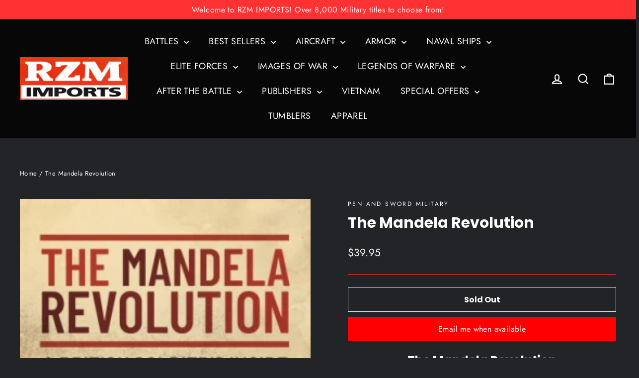

--- FILE ---
content_type: text/html; charset=utf-8
request_url: https://www.google.com/recaptcha/api2/anchor?ar=1&k=6LfHrSkUAAAAAPnKk5cT6JuKlKPzbwyTYuO8--Vr&co=aHR0cHM6Ly9yem0uY29tOjQ0Mw..&hl=en&v=PoyoqOPhxBO7pBk68S4YbpHZ&size=invisible&anchor-ms=20000&execute-ms=30000&cb=k4vo40b1tpmw
body_size: 49362
content:
<!DOCTYPE HTML><html dir="ltr" lang="en"><head><meta http-equiv="Content-Type" content="text/html; charset=UTF-8">
<meta http-equiv="X-UA-Compatible" content="IE=edge">
<title>reCAPTCHA</title>
<style type="text/css">
/* cyrillic-ext */
@font-face {
  font-family: 'Roboto';
  font-style: normal;
  font-weight: 400;
  font-stretch: 100%;
  src: url(//fonts.gstatic.com/s/roboto/v48/KFO7CnqEu92Fr1ME7kSn66aGLdTylUAMa3GUBHMdazTgWw.woff2) format('woff2');
  unicode-range: U+0460-052F, U+1C80-1C8A, U+20B4, U+2DE0-2DFF, U+A640-A69F, U+FE2E-FE2F;
}
/* cyrillic */
@font-face {
  font-family: 'Roboto';
  font-style: normal;
  font-weight: 400;
  font-stretch: 100%;
  src: url(//fonts.gstatic.com/s/roboto/v48/KFO7CnqEu92Fr1ME7kSn66aGLdTylUAMa3iUBHMdazTgWw.woff2) format('woff2');
  unicode-range: U+0301, U+0400-045F, U+0490-0491, U+04B0-04B1, U+2116;
}
/* greek-ext */
@font-face {
  font-family: 'Roboto';
  font-style: normal;
  font-weight: 400;
  font-stretch: 100%;
  src: url(//fonts.gstatic.com/s/roboto/v48/KFO7CnqEu92Fr1ME7kSn66aGLdTylUAMa3CUBHMdazTgWw.woff2) format('woff2');
  unicode-range: U+1F00-1FFF;
}
/* greek */
@font-face {
  font-family: 'Roboto';
  font-style: normal;
  font-weight: 400;
  font-stretch: 100%;
  src: url(//fonts.gstatic.com/s/roboto/v48/KFO7CnqEu92Fr1ME7kSn66aGLdTylUAMa3-UBHMdazTgWw.woff2) format('woff2');
  unicode-range: U+0370-0377, U+037A-037F, U+0384-038A, U+038C, U+038E-03A1, U+03A3-03FF;
}
/* math */
@font-face {
  font-family: 'Roboto';
  font-style: normal;
  font-weight: 400;
  font-stretch: 100%;
  src: url(//fonts.gstatic.com/s/roboto/v48/KFO7CnqEu92Fr1ME7kSn66aGLdTylUAMawCUBHMdazTgWw.woff2) format('woff2');
  unicode-range: U+0302-0303, U+0305, U+0307-0308, U+0310, U+0312, U+0315, U+031A, U+0326-0327, U+032C, U+032F-0330, U+0332-0333, U+0338, U+033A, U+0346, U+034D, U+0391-03A1, U+03A3-03A9, U+03B1-03C9, U+03D1, U+03D5-03D6, U+03F0-03F1, U+03F4-03F5, U+2016-2017, U+2034-2038, U+203C, U+2040, U+2043, U+2047, U+2050, U+2057, U+205F, U+2070-2071, U+2074-208E, U+2090-209C, U+20D0-20DC, U+20E1, U+20E5-20EF, U+2100-2112, U+2114-2115, U+2117-2121, U+2123-214F, U+2190, U+2192, U+2194-21AE, U+21B0-21E5, U+21F1-21F2, U+21F4-2211, U+2213-2214, U+2216-22FF, U+2308-230B, U+2310, U+2319, U+231C-2321, U+2336-237A, U+237C, U+2395, U+239B-23B7, U+23D0, U+23DC-23E1, U+2474-2475, U+25AF, U+25B3, U+25B7, U+25BD, U+25C1, U+25CA, U+25CC, U+25FB, U+266D-266F, U+27C0-27FF, U+2900-2AFF, U+2B0E-2B11, U+2B30-2B4C, U+2BFE, U+3030, U+FF5B, U+FF5D, U+1D400-1D7FF, U+1EE00-1EEFF;
}
/* symbols */
@font-face {
  font-family: 'Roboto';
  font-style: normal;
  font-weight: 400;
  font-stretch: 100%;
  src: url(//fonts.gstatic.com/s/roboto/v48/KFO7CnqEu92Fr1ME7kSn66aGLdTylUAMaxKUBHMdazTgWw.woff2) format('woff2');
  unicode-range: U+0001-000C, U+000E-001F, U+007F-009F, U+20DD-20E0, U+20E2-20E4, U+2150-218F, U+2190, U+2192, U+2194-2199, U+21AF, U+21E6-21F0, U+21F3, U+2218-2219, U+2299, U+22C4-22C6, U+2300-243F, U+2440-244A, U+2460-24FF, U+25A0-27BF, U+2800-28FF, U+2921-2922, U+2981, U+29BF, U+29EB, U+2B00-2BFF, U+4DC0-4DFF, U+FFF9-FFFB, U+10140-1018E, U+10190-1019C, U+101A0, U+101D0-101FD, U+102E0-102FB, U+10E60-10E7E, U+1D2C0-1D2D3, U+1D2E0-1D37F, U+1F000-1F0FF, U+1F100-1F1AD, U+1F1E6-1F1FF, U+1F30D-1F30F, U+1F315, U+1F31C, U+1F31E, U+1F320-1F32C, U+1F336, U+1F378, U+1F37D, U+1F382, U+1F393-1F39F, U+1F3A7-1F3A8, U+1F3AC-1F3AF, U+1F3C2, U+1F3C4-1F3C6, U+1F3CA-1F3CE, U+1F3D4-1F3E0, U+1F3ED, U+1F3F1-1F3F3, U+1F3F5-1F3F7, U+1F408, U+1F415, U+1F41F, U+1F426, U+1F43F, U+1F441-1F442, U+1F444, U+1F446-1F449, U+1F44C-1F44E, U+1F453, U+1F46A, U+1F47D, U+1F4A3, U+1F4B0, U+1F4B3, U+1F4B9, U+1F4BB, U+1F4BF, U+1F4C8-1F4CB, U+1F4D6, U+1F4DA, U+1F4DF, U+1F4E3-1F4E6, U+1F4EA-1F4ED, U+1F4F7, U+1F4F9-1F4FB, U+1F4FD-1F4FE, U+1F503, U+1F507-1F50B, U+1F50D, U+1F512-1F513, U+1F53E-1F54A, U+1F54F-1F5FA, U+1F610, U+1F650-1F67F, U+1F687, U+1F68D, U+1F691, U+1F694, U+1F698, U+1F6AD, U+1F6B2, U+1F6B9-1F6BA, U+1F6BC, U+1F6C6-1F6CF, U+1F6D3-1F6D7, U+1F6E0-1F6EA, U+1F6F0-1F6F3, U+1F6F7-1F6FC, U+1F700-1F7FF, U+1F800-1F80B, U+1F810-1F847, U+1F850-1F859, U+1F860-1F887, U+1F890-1F8AD, U+1F8B0-1F8BB, U+1F8C0-1F8C1, U+1F900-1F90B, U+1F93B, U+1F946, U+1F984, U+1F996, U+1F9E9, U+1FA00-1FA6F, U+1FA70-1FA7C, U+1FA80-1FA89, U+1FA8F-1FAC6, U+1FACE-1FADC, U+1FADF-1FAE9, U+1FAF0-1FAF8, U+1FB00-1FBFF;
}
/* vietnamese */
@font-face {
  font-family: 'Roboto';
  font-style: normal;
  font-weight: 400;
  font-stretch: 100%;
  src: url(//fonts.gstatic.com/s/roboto/v48/KFO7CnqEu92Fr1ME7kSn66aGLdTylUAMa3OUBHMdazTgWw.woff2) format('woff2');
  unicode-range: U+0102-0103, U+0110-0111, U+0128-0129, U+0168-0169, U+01A0-01A1, U+01AF-01B0, U+0300-0301, U+0303-0304, U+0308-0309, U+0323, U+0329, U+1EA0-1EF9, U+20AB;
}
/* latin-ext */
@font-face {
  font-family: 'Roboto';
  font-style: normal;
  font-weight: 400;
  font-stretch: 100%;
  src: url(//fonts.gstatic.com/s/roboto/v48/KFO7CnqEu92Fr1ME7kSn66aGLdTylUAMa3KUBHMdazTgWw.woff2) format('woff2');
  unicode-range: U+0100-02BA, U+02BD-02C5, U+02C7-02CC, U+02CE-02D7, U+02DD-02FF, U+0304, U+0308, U+0329, U+1D00-1DBF, U+1E00-1E9F, U+1EF2-1EFF, U+2020, U+20A0-20AB, U+20AD-20C0, U+2113, U+2C60-2C7F, U+A720-A7FF;
}
/* latin */
@font-face {
  font-family: 'Roboto';
  font-style: normal;
  font-weight: 400;
  font-stretch: 100%;
  src: url(//fonts.gstatic.com/s/roboto/v48/KFO7CnqEu92Fr1ME7kSn66aGLdTylUAMa3yUBHMdazQ.woff2) format('woff2');
  unicode-range: U+0000-00FF, U+0131, U+0152-0153, U+02BB-02BC, U+02C6, U+02DA, U+02DC, U+0304, U+0308, U+0329, U+2000-206F, U+20AC, U+2122, U+2191, U+2193, U+2212, U+2215, U+FEFF, U+FFFD;
}
/* cyrillic-ext */
@font-face {
  font-family: 'Roboto';
  font-style: normal;
  font-weight: 500;
  font-stretch: 100%;
  src: url(//fonts.gstatic.com/s/roboto/v48/KFO7CnqEu92Fr1ME7kSn66aGLdTylUAMa3GUBHMdazTgWw.woff2) format('woff2');
  unicode-range: U+0460-052F, U+1C80-1C8A, U+20B4, U+2DE0-2DFF, U+A640-A69F, U+FE2E-FE2F;
}
/* cyrillic */
@font-face {
  font-family: 'Roboto';
  font-style: normal;
  font-weight: 500;
  font-stretch: 100%;
  src: url(//fonts.gstatic.com/s/roboto/v48/KFO7CnqEu92Fr1ME7kSn66aGLdTylUAMa3iUBHMdazTgWw.woff2) format('woff2');
  unicode-range: U+0301, U+0400-045F, U+0490-0491, U+04B0-04B1, U+2116;
}
/* greek-ext */
@font-face {
  font-family: 'Roboto';
  font-style: normal;
  font-weight: 500;
  font-stretch: 100%;
  src: url(//fonts.gstatic.com/s/roboto/v48/KFO7CnqEu92Fr1ME7kSn66aGLdTylUAMa3CUBHMdazTgWw.woff2) format('woff2');
  unicode-range: U+1F00-1FFF;
}
/* greek */
@font-face {
  font-family: 'Roboto';
  font-style: normal;
  font-weight: 500;
  font-stretch: 100%;
  src: url(//fonts.gstatic.com/s/roboto/v48/KFO7CnqEu92Fr1ME7kSn66aGLdTylUAMa3-UBHMdazTgWw.woff2) format('woff2');
  unicode-range: U+0370-0377, U+037A-037F, U+0384-038A, U+038C, U+038E-03A1, U+03A3-03FF;
}
/* math */
@font-face {
  font-family: 'Roboto';
  font-style: normal;
  font-weight: 500;
  font-stretch: 100%;
  src: url(//fonts.gstatic.com/s/roboto/v48/KFO7CnqEu92Fr1ME7kSn66aGLdTylUAMawCUBHMdazTgWw.woff2) format('woff2');
  unicode-range: U+0302-0303, U+0305, U+0307-0308, U+0310, U+0312, U+0315, U+031A, U+0326-0327, U+032C, U+032F-0330, U+0332-0333, U+0338, U+033A, U+0346, U+034D, U+0391-03A1, U+03A3-03A9, U+03B1-03C9, U+03D1, U+03D5-03D6, U+03F0-03F1, U+03F4-03F5, U+2016-2017, U+2034-2038, U+203C, U+2040, U+2043, U+2047, U+2050, U+2057, U+205F, U+2070-2071, U+2074-208E, U+2090-209C, U+20D0-20DC, U+20E1, U+20E5-20EF, U+2100-2112, U+2114-2115, U+2117-2121, U+2123-214F, U+2190, U+2192, U+2194-21AE, U+21B0-21E5, U+21F1-21F2, U+21F4-2211, U+2213-2214, U+2216-22FF, U+2308-230B, U+2310, U+2319, U+231C-2321, U+2336-237A, U+237C, U+2395, U+239B-23B7, U+23D0, U+23DC-23E1, U+2474-2475, U+25AF, U+25B3, U+25B7, U+25BD, U+25C1, U+25CA, U+25CC, U+25FB, U+266D-266F, U+27C0-27FF, U+2900-2AFF, U+2B0E-2B11, U+2B30-2B4C, U+2BFE, U+3030, U+FF5B, U+FF5D, U+1D400-1D7FF, U+1EE00-1EEFF;
}
/* symbols */
@font-face {
  font-family: 'Roboto';
  font-style: normal;
  font-weight: 500;
  font-stretch: 100%;
  src: url(//fonts.gstatic.com/s/roboto/v48/KFO7CnqEu92Fr1ME7kSn66aGLdTylUAMaxKUBHMdazTgWw.woff2) format('woff2');
  unicode-range: U+0001-000C, U+000E-001F, U+007F-009F, U+20DD-20E0, U+20E2-20E4, U+2150-218F, U+2190, U+2192, U+2194-2199, U+21AF, U+21E6-21F0, U+21F3, U+2218-2219, U+2299, U+22C4-22C6, U+2300-243F, U+2440-244A, U+2460-24FF, U+25A0-27BF, U+2800-28FF, U+2921-2922, U+2981, U+29BF, U+29EB, U+2B00-2BFF, U+4DC0-4DFF, U+FFF9-FFFB, U+10140-1018E, U+10190-1019C, U+101A0, U+101D0-101FD, U+102E0-102FB, U+10E60-10E7E, U+1D2C0-1D2D3, U+1D2E0-1D37F, U+1F000-1F0FF, U+1F100-1F1AD, U+1F1E6-1F1FF, U+1F30D-1F30F, U+1F315, U+1F31C, U+1F31E, U+1F320-1F32C, U+1F336, U+1F378, U+1F37D, U+1F382, U+1F393-1F39F, U+1F3A7-1F3A8, U+1F3AC-1F3AF, U+1F3C2, U+1F3C4-1F3C6, U+1F3CA-1F3CE, U+1F3D4-1F3E0, U+1F3ED, U+1F3F1-1F3F3, U+1F3F5-1F3F7, U+1F408, U+1F415, U+1F41F, U+1F426, U+1F43F, U+1F441-1F442, U+1F444, U+1F446-1F449, U+1F44C-1F44E, U+1F453, U+1F46A, U+1F47D, U+1F4A3, U+1F4B0, U+1F4B3, U+1F4B9, U+1F4BB, U+1F4BF, U+1F4C8-1F4CB, U+1F4D6, U+1F4DA, U+1F4DF, U+1F4E3-1F4E6, U+1F4EA-1F4ED, U+1F4F7, U+1F4F9-1F4FB, U+1F4FD-1F4FE, U+1F503, U+1F507-1F50B, U+1F50D, U+1F512-1F513, U+1F53E-1F54A, U+1F54F-1F5FA, U+1F610, U+1F650-1F67F, U+1F687, U+1F68D, U+1F691, U+1F694, U+1F698, U+1F6AD, U+1F6B2, U+1F6B9-1F6BA, U+1F6BC, U+1F6C6-1F6CF, U+1F6D3-1F6D7, U+1F6E0-1F6EA, U+1F6F0-1F6F3, U+1F6F7-1F6FC, U+1F700-1F7FF, U+1F800-1F80B, U+1F810-1F847, U+1F850-1F859, U+1F860-1F887, U+1F890-1F8AD, U+1F8B0-1F8BB, U+1F8C0-1F8C1, U+1F900-1F90B, U+1F93B, U+1F946, U+1F984, U+1F996, U+1F9E9, U+1FA00-1FA6F, U+1FA70-1FA7C, U+1FA80-1FA89, U+1FA8F-1FAC6, U+1FACE-1FADC, U+1FADF-1FAE9, U+1FAF0-1FAF8, U+1FB00-1FBFF;
}
/* vietnamese */
@font-face {
  font-family: 'Roboto';
  font-style: normal;
  font-weight: 500;
  font-stretch: 100%;
  src: url(//fonts.gstatic.com/s/roboto/v48/KFO7CnqEu92Fr1ME7kSn66aGLdTylUAMa3OUBHMdazTgWw.woff2) format('woff2');
  unicode-range: U+0102-0103, U+0110-0111, U+0128-0129, U+0168-0169, U+01A0-01A1, U+01AF-01B0, U+0300-0301, U+0303-0304, U+0308-0309, U+0323, U+0329, U+1EA0-1EF9, U+20AB;
}
/* latin-ext */
@font-face {
  font-family: 'Roboto';
  font-style: normal;
  font-weight: 500;
  font-stretch: 100%;
  src: url(//fonts.gstatic.com/s/roboto/v48/KFO7CnqEu92Fr1ME7kSn66aGLdTylUAMa3KUBHMdazTgWw.woff2) format('woff2');
  unicode-range: U+0100-02BA, U+02BD-02C5, U+02C7-02CC, U+02CE-02D7, U+02DD-02FF, U+0304, U+0308, U+0329, U+1D00-1DBF, U+1E00-1E9F, U+1EF2-1EFF, U+2020, U+20A0-20AB, U+20AD-20C0, U+2113, U+2C60-2C7F, U+A720-A7FF;
}
/* latin */
@font-face {
  font-family: 'Roboto';
  font-style: normal;
  font-weight: 500;
  font-stretch: 100%;
  src: url(//fonts.gstatic.com/s/roboto/v48/KFO7CnqEu92Fr1ME7kSn66aGLdTylUAMa3yUBHMdazQ.woff2) format('woff2');
  unicode-range: U+0000-00FF, U+0131, U+0152-0153, U+02BB-02BC, U+02C6, U+02DA, U+02DC, U+0304, U+0308, U+0329, U+2000-206F, U+20AC, U+2122, U+2191, U+2193, U+2212, U+2215, U+FEFF, U+FFFD;
}
/* cyrillic-ext */
@font-face {
  font-family: 'Roboto';
  font-style: normal;
  font-weight: 900;
  font-stretch: 100%;
  src: url(//fonts.gstatic.com/s/roboto/v48/KFO7CnqEu92Fr1ME7kSn66aGLdTylUAMa3GUBHMdazTgWw.woff2) format('woff2');
  unicode-range: U+0460-052F, U+1C80-1C8A, U+20B4, U+2DE0-2DFF, U+A640-A69F, U+FE2E-FE2F;
}
/* cyrillic */
@font-face {
  font-family: 'Roboto';
  font-style: normal;
  font-weight: 900;
  font-stretch: 100%;
  src: url(//fonts.gstatic.com/s/roboto/v48/KFO7CnqEu92Fr1ME7kSn66aGLdTylUAMa3iUBHMdazTgWw.woff2) format('woff2');
  unicode-range: U+0301, U+0400-045F, U+0490-0491, U+04B0-04B1, U+2116;
}
/* greek-ext */
@font-face {
  font-family: 'Roboto';
  font-style: normal;
  font-weight: 900;
  font-stretch: 100%;
  src: url(//fonts.gstatic.com/s/roboto/v48/KFO7CnqEu92Fr1ME7kSn66aGLdTylUAMa3CUBHMdazTgWw.woff2) format('woff2');
  unicode-range: U+1F00-1FFF;
}
/* greek */
@font-face {
  font-family: 'Roboto';
  font-style: normal;
  font-weight: 900;
  font-stretch: 100%;
  src: url(//fonts.gstatic.com/s/roboto/v48/KFO7CnqEu92Fr1ME7kSn66aGLdTylUAMa3-UBHMdazTgWw.woff2) format('woff2');
  unicode-range: U+0370-0377, U+037A-037F, U+0384-038A, U+038C, U+038E-03A1, U+03A3-03FF;
}
/* math */
@font-face {
  font-family: 'Roboto';
  font-style: normal;
  font-weight: 900;
  font-stretch: 100%;
  src: url(//fonts.gstatic.com/s/roboto/v48/KFO7CnqEu92Fr1ME7kSn66aGLdTylUAMawCUBHMdazTgWw.woff2) format('woff2');
  unicode-range: U+0302-0303, U+0305, U+0307-0308, U+0310, U+0312, U+0315, U+031A, U+0326-0327, U+032C, U+032F-0330, U+0332-0333, U+0338, U+033A, U+0346, U+034D, U+0391-03A1, U+03A3-03A9, U+03B1-03C9, U+03D1, U+03D5-03D6, U+03F0-03F1, U+03F4-03F5, U+2016-2017, U+2034-2038, U+203C, U+2040, U+2043, U+2047, U+2050, U+2057, U+205F, U+2070-2071, U+2074-208E, U+2090-209C, U+20D0-20DC, U+20E1, U+20E5-20EF, U+2100-2112, U+2114-2115, U+2117-2121, U+2123-214F, U+2190, U+2192, U+2194-21AE, U+21B0-21E5, U+21F1-21F2, U+21F4-2211, U+2213-2214, U+2216-22FF, U+2308-230B, U+2310, U+2319, U+231C-2321, U+2336-237A, U+237C, U+2395, U+239B-23B7, U+23D0, U+23DC-23E1, U+2474-2475, U+25AF, U+25B3, U+25B7, U+25BD, U+25C1, U+25CA, U+25CC, U+25FB, U+266D-266F, U+27C0-27FF, U+2900-2AFF, U+2B0E-2B11, U+2B30-2B4C, U+2BFE, U+3030, U+FF5B, U+FF5D, U+1D400-1D7FF, U+1EE00-1EEFF;
}
/* symbols */
@font-face {
  font-family: 'Roboto';
  font-style: normal;
  font-weight: 900;
  font-stretch: 100%;
  src: url(//fonts.gstatic.com/s/roboto/v48/KFO7CnqEu92Fr1ME7kSn66aGLdTylUAMaxKUBHMdazTgWw.woff2) format('woff2');
  unicode-range: U+0001-000C, U+000E-001F, U+007F-009F, U+20DD-20E0, U+20E2-20E4, U+2150-218F, U+2190, U+2192, U+2194-2199, U+21AF, U+21E6-21F0, U+21F3, U+2218-2219, U+2299, U+22C4-22C6, U+2300-243F, U+2440-244A, U+2460-24FF, U+25A0-27BF, U+2800-28FF, U+2921-2922, U+2981, U+29BF, U+29EB, U+2B00-2BFF, U+4DC0-4DFF, U+FFF9-FFFB, U+10140-1018E, U+10190-1019C, U+101A0, U+101D0-101FD, U+102E0-102FB, U+10E60-10E7E, U+1D2C0-1D2D3, U+1D2E0-1D37F, U+1F000-1F0FF, U+1F100-1F1AD, U+1F1E6-1F1FF, U+1F30D-1F30F, U+1F315, U+1F31C, U+1F31E, U+1F320-1F32C, U+1F336, U+1F378, U+1F37D, U+1F382, U+1F393-1F39F, U+1F3A7-1F3A8, U+1F3AC-1F3AF, U+1F3C2, U+1F3C4-1F3C6, U+1F3CA-1F3CE, U+1F3D4-1F3E0, U+1F3ED, U+1F3F1-1F3F3, U+1F3F5-1F3F7, U+1F408, U+1F415, U+1F41F, U+1F426, U+1F43F, U+1F441-1F442, U+1F444, U+1F446-1F449, U+1F44C-1F44E, U+1F453, U+1F46A, U+1F47D, U+1F4A3, U+1F4B0, U+1F4B3, U+1F4B9, U+1F4BB, U+1F4BF, U+1F4C8-1F4CB, U+1F4D6, U+1F4DA, U+1F4DF, U+1F4E3-1F4E6, U+1F4EA-1F4ED, U+1F4F7, U+1F4F9-1F4FB, U+1F4FD-1F4FE, U+1F503, U+1F507-1F50B, U+1F50D, U+1F512-1F513, U+1F53E-1F54A, U+1F54F-1F5FA, U+1F610, U+1F650-1F67F, U+1F687, U+1F68D, U+1F691, U+1F694, U+1F698, U+1F6AD, U+1F6B2, U+1F6B9-1F6BA, U+1F6BC, U+1F6C6-1F6CF, U+1F6D3-1F6D7, U+1F6E0-1F6EA, U+1F6F0-1F6F3, U+1F6F7-1F6FC, U+1F700-1F7FF, U+1F800-1F80B, U+1F810-1F847, U+1F850-1F859, U+1F860-1F887, U+1F890-1F8AD, U+1F8B0-1F8BB, U+1F8C0-1F8C1, U+1F900-1F90B, U+1F93B, U+1F946, U+1F984, U+1F996, U+1F9E9, U+1FA00-1FA6F, U+1FA70-1FA7C, U+1FA80-1FA89, U+1FA8F-1FAC6, U+1FACE-1FADC, U+1FADF-1FAE9, U+1FAF0-1FAF8, U+1FB00-1FBFF;
}
/* vietnamese */
@font-face {
  font-family: 'Roboto';
  font-style: normal;
  font-weight: 900;
  font-stretch: 100%;
  src: url(//fonts.gstatic.com/s/roboto/v48/KFO7CnqEu92Fr1ME7kSn66aGLdTylUAMa3OUBHMdazTgWw.woff2) format('woff2');
  unicode-range: U+0102-0103, U+0110-0111, U+0128-0129, U+0168-0169, U+01A0-01A1, U+01AF-01B0, U+0300-0301, U+0303-0304, U+0308-0309, U+0323, U+0329, U+1EA0-1EF9, U+20AB;
}
/* latin-ext */
@font-face {
  font-family: 'Roboto';
  font-style: normal;
  font-weight: 900;
  font-stretch: 100%;
  src: url(//fonts.gstatic.com/s/roboto/v48/KFO7CnqEu92Fr1ME7kSn66aGLdTylUAMa3KUBHMdazTgWw.woff2) format('woff2');
  unicode-range: U+0100-02BA, U+02BD-02C5, U+02C7-02CC, U+02CE-02D7, U+02DD-02FF, U+0304, U+0308, U+0329, U+1D00-1DBF, U+1E00-1E9F, U+1EF2-1EFF, U+2020, U+20A0-20AB, U+20AD-20C0, U+2113, U+2C60-2C7F, U+A720-A7FF;
}
/* latin */
@font-face {
  font-family: 'Roboto';
  font-style: normal;
  font-weight: 900;
  font-stretch: 100%;
  src: url(//fonts.gstatic.com/s/roboto/v48/KFO7CnqEu92Fr1ME7kSn66aGLdTylUAMa3yUBHMdazQ.woff2) format('woff2');
  unicode-range: U+0000-00FF, U+0131, U+0152-0153, U+02BB-02BC, U+02C6, U+02DA, U+02DC, U+0304, U+0308, U+0329, U+2000-206F, U+20AC, U+2122, U+2191, U+2193, U+2212, U+2215, U+FEFF, U+FFFD;
}

</style>
<link rel="stylesheet" type="text/css" href="https://www.gstatic.com/recaptcha/releases/PoyoqOPhxBO7pBk68S4YbpHZ/styles__ltr.css">
<script nonce="UV_tSbHsYRQeh4SRS7PkZg" type="text/javascript">window['__recaptcha_api'] = 'https://www.google.com/recaptcha/api2/';</script>
<script type="text/javascript" src="https://www.gstatic.com/recaptcha/releases/PoyoqOPhxBO7pBk68S4YbpHZ/recaptcha__en.js" nonce="UV_tSbHsYRQeh4SRS7PkZg">
      
    </script></head>
<body><div id="rc-anchor-alert" class="rc-anchor-alert"></div>
<input type="hidden" id="recaptcha-token" value="[base64]">
<script type="text/javascript" nonce="UV_tSbHsYRQeh4SRS7PkZg">
      recaptcha.anchor.Main.init("[\x22ainput\x22,[\x22bgdata\x22,\x22\x22,\[base64]/[base64]/bmV3IFpbdF0obVswXSk6Sz09Mj9uZXcgWlt0XShtWzBdLG1bMV0pOks9PTM/bmV3IFpbdF0obVswXSxtWzFdLG1bMl0pOks9PTQ/[base64]/[base64]/[base64]/[base64]/[base64]/[base64]/[base64]/[base64]/[base64]/[base64]/[base64]/[base64]/[base64]/[base64]\\u003d\\u003d\x22,\[base64]\\u003d\x22,\x22YsOzwq1Ef3ZHw7tPF3LDoMOEw57Do8OZFFrCgDbDoH7ChsOowp0sUCHDkcOhw6xXw5XDnV4oIcKJw7EaFTfDsnJ/wpvCo8OLMMKcVcKVw7clU8Ogw5zDg8Okw7JnRsKPw4DDvSx4TMK0woTCil7CkMKkSXNpecOBIsKxw5VrCsK0wr4zUXYsw6sjwow1w5/ChT/DiMKHOFI2wpUTw5YRwpgRw5dLJsKkQMKKVcORwrIww4o3wo7Dqn96wrxPw6nCuC3CgiYLcgV+w4tIGsKVwrDCmcOewo7DrsKcw7snwoxgw4xuw4Ezw7bCkFTCv8KENsK+aE1/e8KUwph/T8OFLBpWXcO2cQvCsDgUwq9aXsK9JEHCvzfCosKDH8O/w6/DlULDqiHDpylnOsOCw6LCnUl7bEPCkMKPDMK7w68Kw4Fhw7HCpMKkDnQjHXl6P8KiRsOSHcOoV8OyYSN/[base64]/[base64]/VcO/wpTCp38Aw6tBccOSwpwnwqA0WQdfwpYdEzMfAxPCmsO1w5A8w6/CjlRrLMK6acK+woNVDjnCuSYMw4ERBcOnwo5HBE/DgMOfwoEualorwrvCpmwpB0Y9wqBqbMKnS8OcEmxFSMOqJzzDjEPCmyckEQ5FW8Oxw7zCtUdMw6Y4Cm4Awr13b1HCvAXCpsOOdFFpUsOQDcOlwqkiwqbCmsKuZGBAw4LCnFxMwpMdKMOjTAwwTyI6UcKQw4XDhcO3wqLCvsO6w4d/wqBCRD7DkMKDZW3CkS5PwrNfbcKNwo7CgcKbw5LDt8Oyw5AiwqURw6nDiMKjKcK8wpbDjkJ6REzCgMOew4R5w5cmwpojwrHCqDEwQARNMFJTSsOYD8OYW8Kbwq/Cr8KHScOmw4hMwrhDw604BgXCqhw9QRvCgC/CnMOUw5PCsEhkY8ORw6bCk8K/[base64]/CgnYPR1xRwqZXLAvDlmjCql9WEWRDKMKYWcKJwrDCmEIWPwvCq8O2wpfCmiLDuMKGw4XCuyxyw75xUsOwJip8ScOAVsOSw6/CuT/[base64]/CoMO3w5LDl8KQDcONwp4xWFcyI1rDtsKkasOCwosvw5oIw5/[base64]/DgHHDqilEwq3DpFbDtnjCtMObw4PCiww8Vl/[base64]/[base64]/DscKhwp7CtD3CiHjCq8KgwqLDhMKZw4rClgA8bsK7Q8KIIW3DtBbDonvDkMOBRjbCliBIwqRgw7bCicKZMXtjwoo/wrbCmEHDonfDuh7DusOHVwfCsUUrP2MHw4Z9wpjCpcOPcDZ6w6w+OHAIOUtOLGbDkMKawojCrAzDlWBiCDt7woHDhm3DiiLCjMKPCUDDl8KmYgHChcK3NjRYFDduAntiPG3Crhh/woprwpMmO8OkAsK/[base64]/Cs27Dm8KZwrMoCMKowobDsMKaMDnDqcKbQ3zCqhMcwo3Dqwgvw4cSwrQvw50jw47CnMO9GMKxw4xRbgoZQcOxw598wog3ejdlORHDgHzCq24ww63DgSVlO1g+wpZjw5nDtcOCDcK/w4/[base64]/CiRDCjcKgJFcuwqV7w5gMw7LCkDFBw6/[base64]/DvVlzZ8KhbsKLK8KVw6siQHIRHsK3cyLDqS9hGMKDwpl5Uwxtw6/[base64]/[base64]/wp0Vw7PDlW0Yw6wvOwUuw6zCk0I1A0o4w6PDkXwXZVXDl8O/VD7DosOVwpFSw7Nqe8K/VixCfMOiGUE5w4F+wrgKw4LDqcOzw5gHJz9+woVkNMOEwrnCuWB9WCQTw6wNDinCk8OPwooZwqENwp/CoMOtw5c+w4lYw4HDrsOdw7TCuHXCoMK+VCs2G1lOw5V8wqZAAMO9w6DClGoqFDnDtMKpw6FvwpwgNcKyw48pX0rCgkd1wo8pworCpgfChS4ZwpnDiU/CsQfCvcOmw7QoGi0iw5E+EsO/ScKXw7XCmU7CojXCqjrDlsOsw7vDtMK4VcOJA8OSw45OwpNCNV1JZ8OfAsOYwpYLYlB/NlEveMKzMnd7cQvDl8KQwqE/[base64]/ClsKSw6PChV3DrcKOw5x4RSTCnsOHw6PDnX7Dt8OiwrHDrynCj8KRUMKkeCgUOFnDtzbClsKVTcKtEcKyTR5jbAxCw4RDw5nCr8KObMOMJ8KnwrtMdQhkw5ZxITnDqy5ZcGnCpzvCj8O5wrbDq8Oiw7hqKk/[base64]/[base64]/[base64]/F3vCnAFVwqsVwqI8WcO+w6fCpsKcwp7CjcOIw48gwqVkwoTChT/Cl8Kfw4bCnx3CsMKzwrsjU8KQOg/[base64]/[base64]/w5TDvyPCr8OEamoWBnMAwrhhRcOgwohsclLCsMKUwovDng0HE8KLe8KHw50mwrtLLcKsSh3DhilMdMOSw64DwrYVZyBgwqcZMmPCjhLChMKXw5ddT8O6VlzCuMO1w6/[base64]/CrcOSFzQnw50fFEBZw7zCusOGOQ7CvXgvWcODAcK1KsKWSMOSwpBswrvCgCsxZnXCjyHDnCTCgmVXCsKHw6FRHMO0MXYMwrXDv8KiYHtMcMOAecKmwozCqn3CkCkHD1B/wrDCsE3DtkzDgm92AhMQw6jCu1TDksObw5Bww6J8XVtvw7AyIEJ8LMOsw5Q3w5EZw6pbwpzDgsK0w5bDs0TDlgjDlMKzR0Raa3rCoMOywq/DqnDDuwt8KzTDncObH8OqwqhAccKaw5PDgMKDNsKrUsOywpwGw4hKw5Jowo3ClRDCg2g/ZsK0w7B/w588LGxlwox8wqrDuMO8w6LDk1t/T8Knw4fDs01Fwo/Dm8OVRcOVUlfCjAPDvCfCoMKhUGHDmsKvU8OTw5FWdgMzaDzDp8OubAvDuVwTCTNBBVLDtW/[base64]/w5ZKVH5/GsOrw7vClnF3X8KHwqPChnQ6BUbCszcNYsOXKcKrRTHDjMOiKcKcwqQYw57DvW7DjSp6YQUHCUbDqMO8MW7DocKeIMOALENnNMKAwqhFGMKOw6Vow5jCg1nCrcKFaG/CsCbDrBzDkcKbw59TT8KHwr3Dv8O2HsOyw7bDl8OGwoxkwq/DqsK3HxU8wpfDjnUBOwnClMOdZsO/FyFXZcKkJMOhUF5vwpgGJSHDjg7Di1nDmsKkRsOZVsKNw6NLbWhDw65bN8OAfxACVzPDnMObw4oMSlcIw74cw6PDpjDCtcO4w4TDpmQGBy9lbEkdw617wpMDw7lDOcOoW8KMXMKSRUwobDvDtVwUeMOnZQxzwoDCtSw1wp/DsEbDqGHDlcKKw6TCmcOPIcOZE8KAN3vCsU/Cu8O7w7bDisK9OR/CvMOzUcKYwonDrT7DisKeTcKtTVV9cAw4CcKBw7bCmHjCj8OjJ8Khw6zCgQDDjcO6wp8Vwrsnw501OsOSDT7CscOww6bCocO0wqsaw40lfD/CrUdGX8OBw6XDrHnDisOlLsOfUcKkw79Dw47DqSrDuU9TbsKtRsOGCBRIH8K8ecOBwpwFBMOcWH7DlMK4w6DDpsKMRVHDums0FMKRM17DkcOXw6oZw7Z6OhYJX8Ole8K1w7vDuMOIw6rCksOjw7zCjHnDmMKjw79GQBHCnFXCucK+c8OMw4LDj3xfw7LDijgTwr/DmFbDt1YRVMOjwpAiw5pNw4HCl8OZw5fCp1pveDzDhsO/[base64]/[base64]/wrHDqmRuRMOXw5B/w6g2w6F4R8OYw5TDmsKAwpoQUcOqIWPDjyrDi8OxwrXDqE3CiFLDkMOJw4jDojPCoA/[base64]/DtsK/[base64]/[base64]/DjcOqw5N+IyrCvxTCs8K6wqNAWSonw6XCuh0GwqwwOHPDncOIw4vCvXJBw7xrwqLCrDHCrjJgw7zCmBzDh8KDw7c/SMK+w7/DsmXCiT/DrMKhwqUiSkQbw6MywqkXV8OABsOOwprChw/[base64]/[base64]/ecOjZMKew7rCkkwdwq9UeSrDo8Ozw6/DtXXCrcOxwogNwrAaL2rDl2tlVgDCsizCgMONDcKKacOFwrzCvcOXwrJNGMKfwrdpZ0/DhsKkAQPCumN9LF/ClcOZw4nDrsOxwrZ/wp/[base64]/DgBrDlsKrwqLCk3xDG8KgOMK9w6vDl2fDp8KFXMOGw53CksKAPAdAwpPCiFrDtRrDr09sXcO8K0hyOcK8w6XCjsKOXGvChSrDryzCjcKew7dnwpY/ZcOHw7XDq8OJwqsrwplJDMOLMRpOwoIFT2vDpsO+acO8w7bCsGIxHR/ClBjDlsKIwprCnMO5wrbCsgc4w5/CnlzCjcK3w6g0wqPDtFx3eMKZVsKYw7zCrMOHDQnCrnV1w5LCocKOwotcw4PDgFnDhcKoUwsxMV8IZ2g6AsOjwovClxt2NcOkw4M4XcOHKmnDssOdwoTCjsKWwpACWCEGKUxsYQ5JC8OQw7oRIj/[base64]/DhhvCoXvCu23CrcK2YQdTwpZUw7UIFcK4ZMKMJjtiOxzCoDjDgQvCkFPDrHTClcK2wpFXw6TCo8KyFUvCuBDClMK4DQzCkmzDmsKYw5s6S8K0ME9ow53Cq2vDuTfDpsKic8KnwqjCvxEpW1/CsijDnDzCpC8OXBrDisO1w4U/[base64]/Cq3xDR8KKwrZpOMKOwqEAw7N6UMK0w7M1OVpnw5l8QMO+w7p0wpHDu8KOCHLDicKIYh14w74Swr0cQRfClMKIKWfDv1wdGTMvXQsXwpBObBHDnijDmsKwJRNvMcKTMsK6wrt/aRfDjXDDtVk/w7EpVX3DncO2wpHDrjTDt8KNVMOIw5YOChNuMiDDtDxTwrjDvMKJGgHDpcK5EDNgIcO0w6bDs8K+w5PCoRfCo8OiKkrCmsKAw78Uwr3CokvCmsO4AcOMw6QBFUQ2wovClRZrcT3DoAEdYh8Rw6wtw7fDncOHw5UrTyQxa2oXwr7Dix3CtWwxaMKaUQ/[base64]/Ds3/CtCQ2w53DuF8Gw5ZGKnVCw7PCl8OYF2TCscKnPMOmKcKTX8Oew7/CqVLDjMKxJ8OWLEjDhX/ChMOCw4rDuBFkesOzwp8xGVxVc2fCqG5uZcOhwr9Awp8aPBPCojzDomoRw4kWw57Do8O+w5/[base64]/DiC/Dg8KIUSQPdcOhw6nDkSHCpsOaw7LDu3loDVLDlcKlwrDCjcOxwoXDuwhWwqvCisOpw7IVwqYyw649Rlcnwp7Ck8K9PT/[base64]/w7rCiwptw4Ycw6cIw7k5wqJNB8K6YAQLwoRyw7wJCQLCtMK0w73CgS9ew6JsI8Kgw7fDrMKtRG1Pw7jCs0LCoyPDsMKmQB8WwrzCt0U2w5/CgTx9QErDjcO7woUowpTCkcOVwp0pwogDA8OUw5bCpGnCmsO7wqLCp8O2wqQaw44mGCPDvjJ/wpBMw7xBJAzCvwApP8OYagwVeHjDgsKbwovDp2fCtMOvwqB4EsKOf8K6wpAMwq7DgsK+dcOUw5Yow7dFw49lQyfDgn5+w40Iw5ltw6zDhMOma8K/wrrCjAR+w50BRsOvZ3TCmglDw6owJU5pw5TCsH4IXsK7WMOafcKqUMKQa0HCmAHDgcOAQMOUJQjCtG3DmsKtNsOkw7hPbMKFUsKLwofCn8O+wpAJasOOwrzDqyTCnMOgwr7DkMOpIlIkPh/[base64]/Dq8O9MG7CjRTCo8OdWsK0UMKsfcOJwp7Dh3YAwr5awpPDgXDDmMOPD8Oxwp7DtcOuw4UuwrEDw4NsEi7DpMKyNMKACsKQcXbDmx3DiMKVw4/CoUAzw4pXw4nCusK9wq5Gw7HDp8KKQ8KRAsKSN8KNE0DCgFEkwrjDjUsSTxDCscK1BSVnY8OKccKmwrJ0W0jCjsK3PcOzLxXDpX3DlMK2w4TCtDtPwp8Tw4Jtw4vDmHDCmcKbBE0/w7dGw7/DjcKYwrfDksO/wrRJw7PDlMKPw6LClMO2wrLDpxnCrGVPORUMwqXDhcOlw6AQS0Y8YAXDpA04I8O1w7skw5vDgMKkw4zDpMOaw45Gw5InJMO4wo4Uw6dhOcOGwqPCh3fCssOhw5nDsMOZC8KKccO0wrhJOcOPT8OITCXCjMK/w6rDpCnClcKXwqU7wpTCj8K2woTCn1p1wp3Dg8OoPMO6ScOyLcO+LcKjw4pxwpLDmcOnw7/CvMKdw6zCmMK3NMKXw5YIwostR8K7w4MXwq7DsAMpR1wkw4R9woEvFSV3G8OawrXCjcK+w7zCnC/DmxkgAcOwQsO2RMOcw7LCgMOjcxbDgGxJMATDvcOsKcO/IHkmV8OxAWXDmsOfHMKdwoXCncOpKcKow7LDvlzDoAPCmmbDv8O5w6fDlMK4PVM0JV9CPzjCgMOZwr/CgMKbwqfCscOzZsKzCxVwHG8ewpwgPcOnLhrDi8K1wp82w43CuE4ewqnCh8KVwojCrAvCgcOjwqnDhcO1wr8Kwqd/L8KmwrbDk8OmDcO5HsKpwoXCgsODZw7CqgPCq0/DpcOJwrpfPmUdGMOtwptoc8KAwr3ChcO1WBPCosKLfsOhwr7CqsK6QMKkORopcQrCpcOPb8Krf0J9w5/CqTcFesObEghUwr/Cm8OKVVPCqsKfw7ZPF8K9YsOzwohnw7xPPcOYw4s/BBkCTRBqYHPCpsKCLsK6E3PDtMKELMKgWlohwoHCgMO4ZMOdKlbDvsOdwoMnD8KmwqZMw4EjYTltN8ODUEfCvCLCgcO1GsK1ChTCvcOuwoY+woAtwoXDnMOswp/Dm1oqw41xwqkHVMKPC8OBZRYWJcKKwqHCuXtTUFPCusOifW0gA8KWXUIvwrFfCkLChsOWcsKiVznCv0XCtwlAOMOswqBbdQ8zZkfCo8OpQHfDisO7w6VvAcKQwqTDicO/dcOSScKxwoLCmsKxwrDDi0t1w5nCisOWZsKlAcO1d8KvBzzCpFXDhsKRDMKLDGUbwr46w6/[base64]/Ci33ChVLCjXgRb8KlUMOewqXDqcKvw4fDoFXDnGnCiBfCgsOrw485GivDhwTCni3CiMKENMOmw4tCw5glTMKZL01Lw6IFckZ8w7DCgsOABMOUVxPDpmXCscOxwoXCuxNqw4XDmHXDt2YJFFTDh287YxfDrcOIKsOaw5hKw7gcw6Mhdg5GNkfCpMK8w4jDo0hzw7nChD/[base64]/NTwEw6AzwovDiMO7wpMWwoc/w5PCmRkHwrNcw5sBwoonwpVQwr/CgMOrPDXDonNzw61qURpgw5jCpMODLMKOAVvDp8KnSMKUwpPDmsOsH8Orw5PCjsOmw65gw5IVLMKmw5clwqsnPhBfS15eGcKOSF/[base64]/CjsKXwoXDsMOpO8K/fcOoGMKKVMKuZhfDnALCoSrDrmrDhMORKhPDhljDksKiw49wwqPDlwNDwqXDhcOxXMKoQXVIVHYJw4hiTsKDwr/Dn3heJMK4wp8rw7s4OFrCsHBhX2M9LxXCq0pKZRvDkC7DnkFZw4HDljdSw5jCqsOLSHtNwqTCj8K1w55Hw65tw6NucMOSworCkQHDpHHCo3llw4rDn3PDh8K/wocpwqYrZMK7wrHClcOdwohtw4JYw6TDtT3CpzZubTbCiMO4w7/[base64]/CicKxDDPDkcO/NlYQwpQ/LSBew5c8ZkDCqR/[base64]/CusOyZxLCjMO1cWHDnGg7woFlwqdpw54uwoArwrcPeGjDm13DlcOICw0VOhLClMKLwrkrLUbDrsOtegjDqhXDvcKjcMK1eMKFW8O3w6lww73DtnXCjRfCqS4gw7bCoMKXfAMow7NWfMORaMO/[base64]/dS1ODxHDgcKfwokVw74AwpHDpn9LTMKkC8KBSHTCsnwqwqPDuMOLwrIWwpNFfMOHw7BGwpUJwptfbcKyw63DqsKJHcOuT0XCuSxCwp/DkALCq8K9w5kPOMKnw4HCgEsdBF/DsxRnDx/[base64]/DmMOiCcOmwprDq1PCp8Omw7bCvcK3Hjs7wrnCnMK3wqJcwrxvJsOTF8OnX8Ogw6VcwpHDiBbCncOtBjfCl2nCq8KUYz3DssOjQcK0w7DClsO3wr0IwoZHbFrDuMO8Jg1BwpzDkyDCo1jChnMXC2t/wqvDonESFmbDiG7DrcOeIRVMwrVLLTFnV8K7fMK/YGPCnSLClcKywrZ8woB0QQNvw7oAwr/CiwvCkDwURsOIenQnwq4WRcK2OMO/w4/CmCxCwpVpw6XCmUbCvkfDhMOFKXvDuCnDsndgw4ILczbDqsK7wpEuCsOhw6TDjHrCmG/ChxFddsO7VcK+WcOnBBAtKl1gwosuwo7DgBQtSsKWwrrCs8KmwoYXCcOXO8KqwrMLw50iU8KBwr7DuCDDnxbCk8KAdDnCv8K9E8KdwpzDsl8FGX7DlnDCncOIwotaFsOWL8KewrFrw6R/[base64]/DmlfDu8Ogw4rCqhlMwqfCmsKjw4nClMOhXMOHBETCpcKcwrXCncOmw6QXworCoTRffWFcwoHDqMKge1oKMMKiwqJDeUnCtMOmE07Cs2JlwpQZwrJLw4VkFxBow4HDr8KHbD/CrA4Pw7zCpBssDcK1w4LCt8Oyw7Jbwp0pYsOvIy/[base64]/[base64]/fsKrJFrChmHDjcK8eH9AAmrDosKFeT7Cnikfw6cFw4kYPC0iY2LCgMKdJifClsK7U8OoTsO1wrdLUsK8X0Qzw7LDtX7DvCksw4YxbShLw5VtwqLDhH/DiT98KFF0w6fDh8OVw7YHwrM4LMOgwpcxwonCj8OGw5jDngrDssKbw6zCgmIvKTPCmcOFw6FPVMOMw78Hw4PCsitCw4liVFtPacOdw7F/wozCuMOaw7JGf8KpBcOFc8K3EFltw7cxw6vCvMOGw43Cr0rCuGBYeiQUw4DCixM9w71bAcKrwqxoCMO4FhpGSFw2TsKYwozCjT0pfsKLw4hXVMOQDcKwwpLDglxzwo/DrcK/wqM1wo4rX8O6w4/CrgLDksOKwqPDiMOxAcKUeifCnBPCnzzDj8KgwpjCrMO8w7dpwqU3w5LDrk/[base64]/AcO5CB9Cw5UfwpnCo8Oqwpl6woXCqinDhVpCczDClyPDuMKWw61hwo/ClgLCgAsQwqXDv8Krw6jCvy45wqzDoCXCtsOmesO1w5XDocKrw7zDpEgtw597wqnCksKvPsKKwrjDsmN2KlN4QMK8wr1UXyogw5oFaMKbwrHCiMO0AjjDqsOAWsKcbMKaH1A0wqXCgcKLWSvCoMKMKk/CvMK9fsKawow7eTrCnsKHwo/DkMOQfcK+w6EYw7BUAAlPJl5Mw77CpsOPQkd+GMO1w6DCi8OtwqZGwp3Dl3ZWEsOow7dgKSfCksKyw5rDhXTDmzbDgsKGw4lSeRgzw6UEw6PCl8KWw5VBw5bDoQ8jwozCrMO7CHlfwrJHw6grw7oFwr0NL8Ozw55CXjMxOU3DrFFeIAQEw4/CiGlAJHjDjy7Dv8KtLcOCb2zDmG9pJ8O0wqrCt2hNw5DCriLDrcOcT8KcbyN8esOVwoQdwqMzUsOaZcOmBXnDucK2WkgWw4PCglxsb8O6w7rCusKOw4XDosO3wqlTw54uw6N0w6tOwpHDqQE2w7FFDD/CmcOmWMOOwplbw7HDvhV4w5tlwrrDqx7DqmfCjsKTw4kHBcOhI8OMBkzCscK8bcKcw4dqw5jCkRlDwrYnFDrDiTRxwp8oMgEed0nCi8OswoXDmcO8Iyd/[base64]/CsWIsG23Dm8OfWmlGTsKLMEXDicKjCsKNWwPCr3EYw6HCmsO+OcKTw43DggTClsO3U2/CoRR7w5tSw5QbwolYLsOUQXRQVh0fw58gETTDtsOAcMObwqHCgsKdwrJ+IAfDqWvDsF8hXAjDiMOANcKPwpA8SMK2MMKDXcKAwoYTTXtLeAHCvsKEw7Qzw6XCusKQwpg2wo59w4ZgE8K/w5I2esK9w4wbOmXDtl1gMi7DsX3Ctxlmw5PCmQnDhcKIw6vDhWU9dMKuEkM/c8OQd8OPwqXDr8Olw60Aw67CssOrfGvDvmldwp/CjSwkT8KWwpZwwpzCmxnCh3J/[base64]/Cv2nDgVLDhsO0w6HDqcO7wpVCFcKEOyBbRF0jRAHCtE3CvnLCp3rDuiMdLsK3Q8KZwoDDgUDDuiPClcOAXAbDiMO2E8Orwo3CmcK4RMOlO8KQw68jJkkJw4HDi2fCmsK7w6HCuRLCuGfDgx5Gw6/DqsKrwo4QWcKNw6rCsgbDtcObLxrDnsKPwroEeCFeHsOxeRBCwp8IP8KhwrTCjMODJ8KFw5TCk8Kkw7LCr08zwopPw4UJw5fDtMKnW3jCuwXClcOyOGAJwqpNw5RkFMK/BgI0wrzDucONw5MpcCQNdcO3XsKoQMOabCplwqFdw4FSNMKgIcOCfMOVb8Ogw7oqw63CrcKhw57CnXgjJMOsw5wIwqrCkMKxwrc0wo9IMltEd8Oww74zw75ZTQrCryDDgcOBGiTClMO1wrDCtjbDgy9OZWkBA0zDnm/Ci8OzdDVZwoPDgsKjLgJ8BMOHNGAOwpNew6FxOcOow5vCnxwLwoAhM33Dkj3DkMObw5MFIMOxF8ONwpYAPA3DvsKUwo7DlMKJwrzCjcKweWPCosKFH8Kww6gaenkZCRbCqsK5w6/DjMOBwr7DlS01LnBPASLCnMKWD8OKf8K+w7LDt8KDwqhpVMOwZcKUw6DDmMOXwoDCsw8/[base64]/CiHrCtsKjF8KRwqnCu0vDpW7CjsKJeGAQwrNBVmDCt0HDgRHCi8K4KAA3wpPDvGHCmMO1w5vCgsKuAyU/dcOkwrLCryDDqcKXCUhAw7IswoTDnUHDliViTsOJw4LCtcKlHHPDgsKQYGfDs8OrY3vCoMOhaXzCg3kWAcK2AMOnwr/CgsKkwrTClUvDh8Krwqh9ecKmwqhawqLCpFDCkTTDp8K6RhDCog/[base64]/w6QKJlZOeCVwH8OECsKWwox3wrvCr8KTwpdJKMK4wr4cAcKrwrd2KQ4iw6tFw5XCucOrCcOfwpHDosOfw47ClsOpPWMQEnHCjyMgOsOAwpzDkjPDtCXDkETDq8OswqAhPiLDpVbDi8KqZcOdw5oxw7EUw4zCocOcwp9yXTjDkB5Efig0wonDn8OmUsOWwo/CjRh8woMyNyrDvcOpWMOoEcKpd8KNw6PDhzFVw7jDusKJwp5Uw4jCiUvDr8KvMcOGwrtuwpTCkXfCnXpzGgjChMK1woVIYHDDpTjDj8KnUn/DmBwLFxTDuH7DlcOjw5xmXBJFCMO8w4jCvXBEwoHCi8O/w5EFwrx/w60ZwrcgFMKewpXDicOAwqknSShPc8OPRTnCr8OlFMOsw5ZpwpIgw6NVG08kwqfDssOVw77DsAsxw5pywqp0w6YrwovCg0DCogLDhcKJVQ3DnMOOeVHCoMKlLC/[base64]/[base64]/CgnImG8KCFSbDlcORwqBkF1TClm/DiS3CusOLFcKDNMKlw7XDtcO8woB0J3xHwonCqMOtecOzDjIHw55Aw6fDnzdbw63CmcOJw73CocO8w6dNFgEzQMO7VcKUwovCu8KXVEvDmcKow4tcRsKuwpAGw60/w53DuMOcK8KTD1tGTsK3QT7CmcK5PEFmwr83wpBqfsOWUsKJeR9rw7kYwr3CosKfZiXDp8Kwwr3DhGInBcO3Y24FJcO3HyLCgMOQIMKFQsKcOlHDggDDssKmJXoISRZdwrE5PzU2wqvCri/CgRfDsSXCpBpgMMOKMHYFw6YvwpfDu8KrwpXDicKfE2FNw5LDkXVzwopWbgN0binCrzrCnFDCscO0wp9lw57Dv8OSwqFbIw95CcOcwqrDjyPCrG3DoMO4B8Kjw5LCgD7CvcOiPMOWw4xJBwQBVcO9w4dqOg/Dk8OqIcKOw6LDmTc1VBHDsyARwrkZw7TCslfClGYGwq3Dl8Kww6QywpzCm2o0CsO2KEMgwr1bRsKhYg/DmsKNJifDjVgZwrVvWcK7BsOEw5pGcsKeDT/DqVMKwpoJw68tZ3lTD8Kya8Kcw4p8XMKDHsO8ZgZ2wo/Dki/CkMKawrZtPFUGbA1Hw5bDnsOpw4/Ct8OkS0LDsENqN8K2wpYPYsOpw4TCuAkCw5HCmMKoAAFzwqUSVcOdJMKxw4VOLWrDv0h6R8OMWzLCn8KnKsK5YGLChVLDtcOPY0kjw6RdwqvCqR/[base64]/wrpLwqPDu8Otw6Vjw6Fhw7LDhiUTcsK0w6PCncKlwobDnxbCucKNK1YNwogicMKow5lVMn/CgVfCnXRewqDDowjDpVfCgcKiRsOSwpl9wpfCihPCnGLDuMOmBibDpMOyd8KLw4XDml9GClbCusO2TV/CpXZMw4HDk8KKSW/Dt8OowphawooGIcO/CMKhe2nCoFnCln8pwoJYRFXCvsKKw53CvcObw77CmsO1w6oHwos/[base64]/DhMOmMsOIwqFTZ8OdwoklwrnDkMKWw6dHwopOw6gzZcOHw55pcB/DtzxdwpQ6w4fChcOFZx41T8KVGw7Dp0nCvglMGjMYwr54wrLChBzCvhfDq0M3wqfCsHvDgUJHwootwr/CrTTDnsKYw64lW0gDbMKHw7/ClcKVw5jDkMOww4LCvnEYKcOiw6xaw6XDl8KYFxZEw7LDgWIJRcKQwqHCv8OCD8KiwqgRccKOFcKXYTIAw5EIGcKvw6bDmiHCn8OjQBccaD07w7DCqxFPw7LDlBNLGcKUw71/bsOhwpnDj3HDt8Ouwq/DqHg3LTTDj8KUKBvDpVtfARvCmsOkw4nDo8OXwrXDt3fCl8KyEDPChMONwqxFw6PDlHBJw74TP8KYf8Kzw63DhcKifxxIw7XDnS0jcDpeRsKcw4oSQcOwwoXCvHnDhj5jb8KRMCPCncKtwrzDpMKTwoXDvUdFehwJbiR9EMK/w7ZXHGHDk8KdIMKIYT/ClQvCvDvCkMOTw77CvXXDqsKXwqfCjMOzEMORYMOXNlTCr1E9a8Omw7fDi8Ktw4PDicKFw6Rrwrhyw57DqMKsRsKLwrLCjk7CvMObWFLDm8KlwooeOAjDvMKkLcKpMMKaw7PCkcKiYA/Dvw7CuMKHw44uwpVnw7dLfkN6fBhow4TCmR7Dq1l3QDJWw5kceQINEsOnJHFKwrUyGB9bw7UNeMOCUsK6cWbDuFvDnsOQw5PDiXzDosOeZih1LlnDj8Okw6jDsMKoHsKUA8OJwrXCmlbDpcKFIXbCqMK/JMOgwqTDgMOwWQPCgA7DkHjDpsKAesO/aMONecOIwpBvN8OCwrjCj8OXfDTCngAxwrbCnn97wolGw7HDksKew6AJEMOsw5vDuRfDqWzDuMKHN0lTScOow7rDl8KLFy9nwojCisK1wrE9N8Oyw4fDgkoWw5zDlhIMwpvDvBgewrF6M8K5wookw6t3dMO5fTfCpW8eW8OfwrnDlsKQw4/ClMOow7JFQTXDhsO/woHChR1mUcO0w45idMOpw5pnTsOgwpjDuDV7w59NwqHCjwdtYMORwpTDvcOWcMKMwpDDl8O5VcOewp7DhHJ5eDIgDzHDvMOQw59vLsO2IQ1NwqjDmyDDuFTDm2AfZcKzw40EGsKQwoUrw6HDgsKqMibDg8KFeW/CvFbCgMKfJMONw43Dj3QGwonDhcOdw6TDgMKqwpXDm14jN8OVDnBzw4nCmMK4wo7DrcOlwpjDnMKPwoQLw6pIV8Kuw5jDuBlPdnA7w5UiKcKwwqbCoMK9wqtvwqfCvcOib8OuwrDDsMOHb1PCmcKAwqUAw7cQw6p8Zmw4wqN3IV8qO8KxR1jDgnw/KlAOw6rDgcO9N8ODccONw644w4A7w6TDosKcwqDCrMKFKQ/Dlw7Dsyh/[base64]/DVLClUDDhsOpw5rDmMKiw6hHwr/[base64]/woJBwobDvCo7w5lhwp96KsKvwoHCghzDv8K1HcKHCTxaCcKDGhHCucOjEzU2CMKuM8K1w69OwpDDlTY+HsOFwoMzdCnDgsKKw5jDo8KCwp9Qw7LClW0WWcKPw7wzZmPCsMOZcMKlwo3Cr8O6TMKXMsKWw7RGEDE1wpDCsQgEFsK+wq/CrCtHZcKswqk1woZfUW8gwp9CYT86wpU2wp99XkFdwpzDhMKvwqwyw7g2CAHDmcKAGBPDl8OUHMO/[base64]/w4c3w57CvsOvw77DvAdEw67CgRTDhcKREk3CkQXDmTzDlCMCKcK3JVnDnwxxw6dCw5F5wpfDjkgVwp58w7TDgcKRw6UZwprDt8KZMC5tAcKLKsOgGMKrw4bCunbCvHXClA8rw6rCqlzCnBAVF8KvwqPCpMKbw6vDhMONw6/[base64]/CisKeIgbDnsONw7jCoD0bdcOAwp8jUms+fsO/wpTDgBLDrVc6wopSbcKnTDZUwrrDv8OQT0o/RlXDlcKVCSfCrizCmcOBTcObQX4mwoFReMKNwqrCtAJFIcO6GsKwMEzCpsO2wpR3w6nDrXnDqsKMwo0mbGo7wp3DsMKSwokww5J1FsOxVCdBwo/DgcOBMHjCrSrCm1oERcOzwocHNsOyBCF/w63Dm11NUsK7CsO2w6bCncKVMcK4wqzCmUPChMKdVWkGWkojfm7CgCbDqcKfQ8KOX8OxE1XDm091SVE6RcKGw5IUwq/CvS4jW3FJSMKAwpBtcTplCw4/w4x4w5NwDmpzUcKKw4V3w74reyo/EXxRdDjCvMOsP3MjwpnCrcKDLsKAD1HDog3DsDYcbRHDlcK0ecKTdsOwwozDkUzDpD5/w7/DnXvCusKjwo8iSsOEw5sdwrpzwp3CqsOjw4/Dp8OePMOjGQgVA8KDAGocQsK6w7DCiyHCm8OJwp/[base64]/DtRjCoF3Do8OWwprCncKCw6dWecOzwqjDvV4fHh3DnT8mw5k4wo4qwqDCp1HCvcO7w4/DpBd3woHCpsOrARrCicKJw7ACwqzCsA9ewow1wokOw7p/[base64]\x22],null,[\x22conf\x22,null,\x226LfHrSkUAAAAAPnKk5cT6JuKlKPzbwyTYuO8--Vr\x22,0,null,null,null,0,[21,125,63,73,95,87,41,43,42,83,102,105,109,121],[1017145,913],0,null,null,null,null,0,null,0,null,700,1,null,0,\[base64]/76lBhnEnQkZnOKMAhk\\u003d\x22,0,0,null,null,1,null,0,1,null,null,null,0],\x22https://rzm.com:443\x22,null,[3,1,1],null,null,null,0,3600,[\x22https://www.google.com/intl/en/policies/privacy/\x22,\x22https://www.google.com/intl/en/policies/terms/\x22],\x22PKJSLohLzxVaTCABXuxXhEcvFmyuZeE1eff/0O8YLpk\\u003d\x22,0,0,null,1,1768704782012,0,0,[8,145,138,55,133],null,[50,22,134,235],\x22RC-BCCjjugGDjgfow\x22,null,null,null,null,null,\x220dAFcWeA4-6raYjVsoveAcKCNLK4TQbO5aMV-Zs5SKuRt2XYsCJLhFoSj5lGIzEHJVcP5p0mxTYxKkcxI1wwqgSE3gcCf-qytS3Q\x22,1768787582084]");
    </script></body></html>